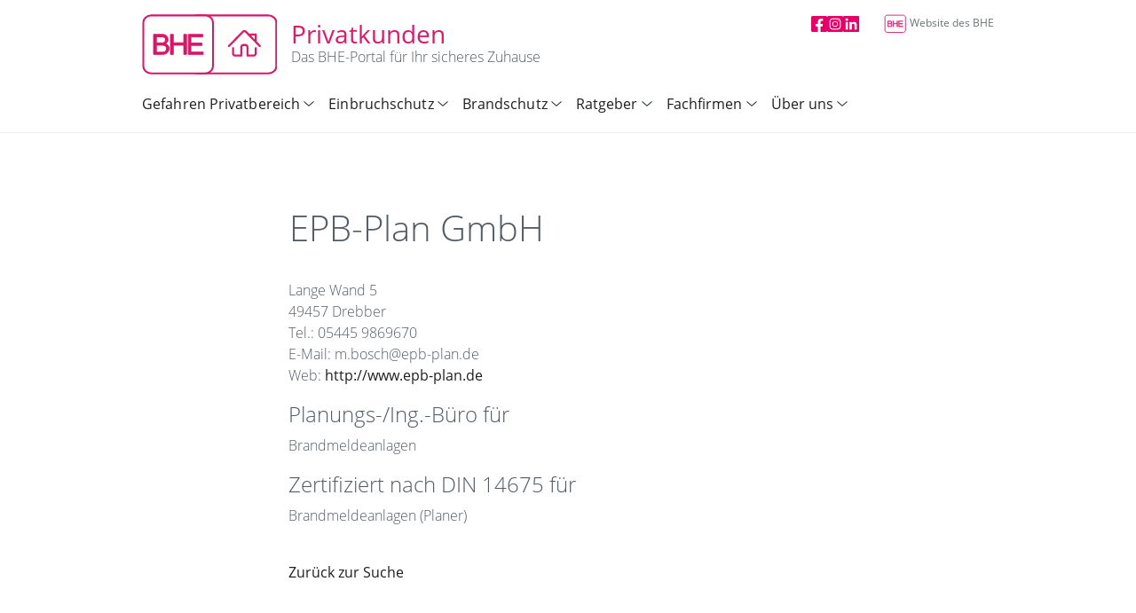

--- FILE ---
content_type: text/html;charset=UTF-8
request_url: https://www.sicheres-zuhause.info/Fachfirmendetail?fid=33474
body_size: 5847
content:
<!DOCTYPE html><html lang="de">
<!--
	punkt.de GmbH · http://punkt.de · Copyright · All rights reserved

	This website is powered by Neos, the next generation CMS, a free Open
	Source Enterprise Content Management System licensed under the GNU/GPL.

	Neos is based on Flow, a powerful PHP application framework licensed under the GNU/LGPL.

	More information and contribution opportunities at http://neos.io
-->
<head><meta charset="UTF-8" /><link href="https://www.sicheres-zuhause.info/_Resources/Static/Packages/PunktDe.Bhe.Base/Styles/base.css?bust=122d2bfd" type="text/css" rel="stylesheet" /><link href="https://www.sicheres-zuhause.info/_Resources/Static/Packages/PunktDe.Bhe.BaseData/Styles/basedata.css?bust=f9a15f50" type="text/css" rel="stylesheet" /><link href="https://www.sicheres-zuhause.info/_Resources/Static/Packages/PunktDe.Blog/Styles/blog.css?bust=7121dfde" type="text/css" rel="stylesheet" /><link href="https://www.sicheres-zuhause.info/_Resources/Static/Packages/PunktDe.Bhe.SpecialistCompany/Styles/specialistCompany.css?bust=954eed33" type="text/css" rel="stylesheet" /><link href="https://www.sicheres-zuhause.info/_Resources/Static/Packages/PunktDe.Bhe.SafeHome/Styles/safeHome.css?bust=a4a578c5" type="text/css" rel="stylesheet" /><title>Fachfirmendetail -  BHE Privat</title><meta name="robots" content="index,follow" /><meta name="twitter:card" content="summary" /><meta name="twitter:title" content="Fachfirmendetail" /><meta name="twitter:url" content="https://www.sicheres-zuhause.info/Fachfirmendetail" /><meta property="og:type" content="website" /><meta property="og:title" content="Fachfirmendetail" /><meta property="og:site_name" content="Alarmanlagen und Rauchmelder sichern Ihr Zuhause" /><meta property="og:url" content="https://www.sicheres-zuhause.info/Fachfirmendetail" /><script type="application/ld+json">{"@context":"http:\/\/schema.org\/","@type":"BreadcrumbList","itemListElement":[{"@type":"ListItem","position":1,"name":"Alarmanlagen und Rauchmelder sichern Ihr Zuhause","item":"https:\/\/www.sicheres-zuhause.info\/"},{"@type":"ListItem","position":2,"name":"Fachfirmendetail","item":"https:\/\/www.sicheres-zuhause.info\/Fachfirmendetail"}]}</script><link rel="apple-touch-icon" sizes="180x180" href="https://www.sicheres-zuhause.info/_Resources/Static/Packages/PunktDe.Bhe.Base/Images/Favicon/apple-touch-icon.png?bust=be9407e8">
<link rel="icon" type="image/png" sizes="32x32" href="https://www.sicheres-zuhause.info/_Resources/Static/Packages/PunktDe.Bhe.Base/Images/Favicon/favicon-32x32.png?bust=9028c24c">
<link rel="icon" type="image/png" sizes="16x16" href="https://www.sicheres-zuhause.info/_Resources/Static/Packages/PunktDe.Bhe.Base/Images/Favicon/favicon-16x16.png?bust=d1fa5c0b">
<link rel="manifest" href="https://www.sicheres-zuhause.info/_Resources/Static/Packages/PunktDe.Bhe.Base/Images/Favicon/site.webmanifest?bust=d81da82e">
<link rel="mask-icon" href="https://www.sicheres-zuhause.info/_Resources/Static/Packages/PunktDe.Bhe.Base/Images/Favicon//safari-pinned-tab.svg?bust=b0914cc4" color="#cf2c5b">
<meta name="msapplication-TileColor" content="#ffffff">
<meta name="theme-color" content="#ffffff">
<meta name="viewport" content="width=device-width"><script src="https://www.sicheres-zuhause.info/_Resources/Static/Packages/PunktDe.Bhe.Base/JavaScript/lib.js?bust=36d39f6f" type="text/javascript"></script><!-- Matomo -->
<script type="text/javascript">
    var _paq = window._paq = window._paq || [];
    /* tracker methods like "setCustomDimension" should be called before "trackPageView" */
    // Call disableCookies before calling trackPageView
    _paq.push(['disableCookies']);
    _paq.push(['trackPageView']);
    _paq.push(['enableLinkTracking']);
    (function() {
        var u='//matomo.prd.bhe.punkt.hosting/';
        _paq.push(['setTrackerUrl', u+'matomo.php']);
        _paq.push(['setSiteId', '2']);
        var d=document, g=d.createElement('script'), s=d.getElementsByTagName('script')[0];
        g.type='text/javascript'; g.async=true; g.src=u+'matomo.js'; s.parentNode.insertBefore(g,s);
    })();
</script>
<!-- End Matomo Code -->

<meta name="google-site-verification" content="fa2ATx48z_rR5WcyUl7RpPhoD-7-Dw7DRh13tOHRfAc" /></head><header class="container site-header"><div class="logo"><a href="/"><img src="https://www.sicheres-zuhause.info/_Resources/Static/Packages/PunktDe.Bhe.SafeHome/Svg/logo-safehome.svg?bust=98194b7d" width="80" /><span class="align-middle"></span></a><div class="header__tag-line"><p class="header__title">Privatkunden</p><p>Das BHE-Portal für Ihr sicheres Zuhause</p></div></div><span class="nav-toggle" data-toggle="collapse"><span class="navbar-toggler--collapsed"><i class="svg"><img class src="https://www.sicheres-zuhause.info/_Resources/Static/Packages/PunktDe.Bhe.Base/Svg/icon-toggle-collapsed.svg?bust=d698d32a" title="Suchen" alt /></i></span><span class="navbar-toggler--in"><i class="svg"><img class src="https://www.sicheres-zuhause.info/_Resources/Static/Packages/PunktDe.Bhe.Base/Svg/icon-toggle-in.svg?bust=f8743a64" title="Suchen" alt /></i></span></span><nav class="main-nav d-flex justify-content-between align-items-baseline"><div class="main-menu"><ul class="navbar-nav menu-lvl menu-lvl-0"><li class="menu-item"><div class="dropdown-toggle">Gefahren Privatbereich</div><div class="dropdown-wrapper"><ul class="menu-lvl menu-lvl-1"><li class="menu-item"><a class="nav-link" href="/gefahren-privatbereich/sicherheitstechnik-zahlt-sich-aus">Sicherheitstechnik zahlt sich aus</a></li><li class="menu-item"><div class="dropdown-toggle">Vorgehen der Einbrecher</div><ul class="menu-lvl menu-lvl-2"><li class="menu-item"><a class="nav-link" href="/gefahren-privatbereich/vorgehen-der-einbrecher/vorgehen-der-einbrecher-ein-ueberblick">Vorgehen der Einbrecher - Ein Überblick</a></li><li class="menu-item"><a class="nav-link" href="/gefahren-privatbereich/vorgehen-der-einbrecher/schwachstellen-von-hausern">Schwachstellen von Häusern</a></li><li class="menu-item"><a class="nav-link" href="/gefahren-privatbereich/vorgehen-der-einbrecher/taeterarbeitsweisen-modus-operandi">Täterarbeitsweisen (modus operandi)</a></li><li class="menu-item"><a class="nav-link" href="/gefahren-privatbereich/vorgehen-der-einbrecher/unterschiedliche-taeterprofile">Unterschiedliche Täterprofile</a></li><li class="menu-item"><a class="nav-link" href="/gefahren-privatbereich/vorgehen-der-einbrecher/tatort-und-tatzeit">Tatort und Tatzeit</a></li></ul></li><li class="menu-item"><a class="nav-link" href="/gefahren-privatbereich/psychische-folgen-durch-einbrueche">Psychische Folgen durch Einbrüche</a></li><li class="menu-item"><a class="nav-link" href="/gefahren-privatbereich/irrtuemer-und-vorurteile">Irrtümer und Vorurteile</a></li></ul></div></li><li class="menu-item"><div class="dropdown-toggle">Einbruchschutz</div><div class="dropdown-wrapper"><ul class="menu-lvl menu-lvl-1"><li class="menu-item"><div class="dropdown-toggle">Fördermittel für Einbruchschutz</div><ul class="menu-lvl menu-lvl-2"><li class="menu-item"><a class="nav-link" href="/einbruchschutz/foerdermittel-fuer-einbruchschutz/staatliche-foerderung-ein-ueberblick-1">Staatliche Förderung - Ein Überblick</a></li><li class="menu-item"><a class="nav-link" href="/einbruchschutz/foerdermittel-fuer-einbruchschutz/foerderfaehige-einbruchschutzmassnahmen">Förderfähige Einbruchschutzmaßnahmen</a></li><li class="menu-item"><a class="nav-link" href="/einbruchschutz/foerdermittel-fuer-einbruchschutz/zuschuesse">Zuschüsse</a></li><li class="menu-item"><a class="nav-link" href="/einbruchschutz/foerdermittel-fuer-einbruchschutz/kf-w-kredit">KfW-Kredite</a></li><li class="menu-item"><a class="nav-link" href="/einbruchschutz/foerdermittel-fuer-einbruchschutz/fachunternehmen">Fachunternehmen</a></li><li class="menu-item"><a class="nav-link" href="/einbruchschutz/foerdermittel-fuer-einbruchschutz/antrag">Antrag</a></li><li class="menu-item"><a class="nav-link" href="/einbruchschutz/foerdermittel-fuer-einbruchschutz/naehere-informationen">Nähere Informationen</a></li></ul></li><li class="menu-item"><div class="dropdown-toggle">Alarmanlagen</div><ul class="menu-lvl menu-lvl-2"><li class="menu-item"><a class="nav-link" href="/einbruchschutz/alarmanlagen/alarmanlagen-ein-ueberblick">Alarmanlagen - Ein Überblick</a></li><li class="menu-item"><a class="nav-link" href="/einbruchschutz/alarmanlagen/infraschall-und-druckalarm">Infraschall und Druckalarm</a></li><li class="menu-item"><div class="dropdown-toggle">Wissenswertes über Alarmanlagen</div><ul class="menu-lvl menu-lvl-3"><li class="menu-item"><a class="nav-link" href="/einbruchschutz/alarmanlagen/wissenswertes-ueber-alarmanlagen/wissenswertes-ueber-alarmanlagen-ein-ueberblick">Wissenswertes über Alarmanlagen - Ein Überblick</a></li><li class="menu-item"><a class="nav-link" href="/einbruchschutz/alarmanlagen/wissenswertes-ueber-alarmanlagen/stiftung-warentest-alarmanlagen-zum-selbsteinbau-zeigen-gravierende-schwaechen">Stiftung Warentest - Alarmanlagen zum Selbsteinbau zeigen gravierende Schwächen</a></li><li class="menu-item"><a class="nav-link" href="/einbruchschutz/alarmanlagen/wissenswertes-ueber-alarmanlagen/leasing-von-alarmanlagen-geht-das-ueberhaupt">Leasing von Alarmanlagen - geht das überhaupt?</a></li><li class="menu-item"><a class="nav-link" href="/einbruchschutz/alarmanlagen/wissenswertes-ueber-alarmanlagen/alarmanlagen-sind-guenstiger-als-viele-glauben">Alarmanlagen sind günstiger als viele glauben!</a></li><li class="menu-item"><a class="nav-link" href="/einbruchschutz/alarmanlagen/wissenswertes-ueber-alarmanlagen/einbruchschutz-durch-alarmanlagen">Einbruchschutz durch Alarmanlagen</a></li><li class="menu-item"><a class="nav-link" href="/einbruchschutz/alarmanlagen/wissenswertes-ueber-alarmanlagen/alarmanlagen-vorsicht-bei-vermeintlichen-schnaeppchen">Alarmanlagen - Vorsicht bei vermeintlichen Schnäppchen</a></li><li class="menu-item"><a class="nav-link" href="/einbruchschutz/alarmanlagen/wissenswertes-ueber-alarmanlagen/stiftung-warentest-boeses-erwachen-bei-alarmanlagen-zum-selbsteinbau">Stiftung Warentest - Böses Erwachen bei Alarmanlagen zum Selbsteinbau</a></li><li class="menu-item"><a class="nav-link" href="/einbruchschutz/alarmanlagen/wissenswertes-ueber-alarmanlagen/tipps-um-den-urlaub-sicher-zu-geniessen-alarmanlagen-wehren-einbrecher-ab">Tipps um den Urlaub sicher zu genießen - Alarmanlagen wehren Einbrecher ab</a></li></ul></li><li class="menu-item"><a class="nav-link" href="/einbruchschutz/alarmanlagen/aufbau-und-funktion">Aufbau und Funktion</a></li><li class="menu-item"><a class="nav-link" href="/einbruchschutz/alarmanlagen/aussenhaut-und-innenraumueberwachung">Außenhaut- und Innenraumüberwachung</a></li><li class="menu-item"><a class="nav-link" href="/einbruchschutz/alarmanlagen/funk-alarmanlagen">Funk-Alarmanlagen</a></li><li class="menu-item"><a class="nav-link" href="/einbruchschutz/alarmanlagen/alarmierungsarten">Alarmierungsarten</a></li><li class="menu-item"><a class="nav-link" href="/einbruchschutz/alarmanlagen/falschalarme">Falschalarme</a></li><li class="menu-item"><a class="nav-link" href="/einbruchschutz/alarmanlagen/druckalarm-infraschall-volumenueberwachung-usw">Druckalarm, Infraschall, Volumenüberwachung usw.</a></li></ul></li><li class="menu-item"><div class="dropdown-toggle">Mechanik</div><ul class="menu-lvl menu-lvl-2"><li class="menu-item"><a class="nav-link" href="/einbruchschutz/mechanik/mechanik-ein-ueberblick">Mechanik - Ein Überblick</a></li><li class="menu-item"><div class="dropdown-toggle">Türen</div><ul class="menu-lvl menu-lvl-3"><li class="menu-item"><a class="nav-link" href="/einbruchschutz/mechanik/tueren/tueren-ein-ueberblick">Türen - Ein Überblick</a></li><li class="menu-item"><a class="nav-link" href="/einbruchschutz/mechanik/tueren/tuerrahmen-tuerzargen">Türrahmen / Türzargen</a></li><li class="menu-item"><a class="nav-link" href="/einbruchschutz/mechanik/tueren/tuerblaetter">Türblätter</a></li><li class="menu-item"><a class="nav-link" href="/einbruchschutz/mechanik/tueren/tuerbaender">Türbänder</a></li><li class="menu-item"><a class="nav-link" href="/einbruchschutz/mechanik/tueren/tuerschilder-schutzbeschlag">Türschilder / Schutzbeschlag</a></li><li class="menu-item"><a class="nav-link" href="/einbruchschutz/mechanik/tueren/schliessbleche">Schließbleche</a></li><li class="menu-item"><a class="nav-link" href="/einbruchschutz/mechanik/tueren/schloesser">Schlösser</a></li><li class="menu-item"><a class="nav-link" href="/einbruchschutz/mechanik/tueren/schliesszylinder">Schließzylinder</a></li><li class="menu-item"><a class="nav-link" href="/einbruchschutz/mechanik/tueren/zusatzsicherungen">Zusatzsicherungen</a></li></ul></li><li class="menu-item"><div class="dropdown-toggle">Fenster</div><ul class="menu-lvl menu-lvl-3"><li class="menu-item"><a class="nav-link" href="/einbruchschutz/mechanik/fenster/fenster-ein-ueberblick">Fenster - Ein Überblick</a></li><li class="menu-item"><a class="nav-link" href="/einbruchschutz/mechanik/fenster/rahmen-fries-fluegelfries">Rahmen (Fries)/Flügelfries</a></li><li class="menu-item"><a class="nav-link" href="/einbruchschutz/mechanik/fenster/beschlaege-baender">Beschläge (Bänder)</a></li><li class="menu-item"><a class="nav-link" href="/einbruchschutz/mechanik/fenster/fenstergriff">Fenstergriff</a></li><li class="menu-item"><a class="nav-link" href="/einbruchschutz/mechanik/fenster/fensterglas">Fensterglas</a></li><li class="menu-item"><a class="nav-link" href="/einbruchschutz/mechanik/fenster/zusatzverriegelungen">Zusatzverriegelungen</a></li></ul></li><li class="menu-item"><a class="nav-link" href="/einbruchschutz/mechanik/rolllaeden">Rollläden</a></li><li class="menu-item"><a class="nav-link" href="/einbruchschutz/mechanik/kellerfenster-kellerschaechte">Kellerfenster/Kellerschächte</a></li><li class="menu-item"><a class="nav-link" href="/einbruchschutz/mechanik/grundstueck">Grundstück</a></li></ul></li><li class="menu-item"><a class="nav-link" href="/einbruchschutz/neu-umbauten-bzw-nachruestung">Neu-/Umbauten bzw. Nachrüstung</a></li><li class="menu-item"><div class="dropdown-toggle">Smart Home</div><ul class="menu-lvl menu-lvl-2"><li class="menu-item"><a class="nav-link" href="/einbruchschutz/smart-home/smart-home-ein-ueberblick">SmartHome - Ein Überblick</a></li><li class="menu-item"><a class="nav-link" href="/einbruchschutz/smart-home/sicherheit-im-smart-home-braucht-professionelle-loesungen">Sicherheit im Smart Home braucht professionelle Lösungen</a></li><li class="menu-item"><a class="nav-link" href="/einbruchschutz/smart-home/smart-home-facherrichter-beraten-ueber-risiken">Smart Home – Facherrichter beraten über Risiken</a></li><li class="menu-item"><a class="nav-link" href="/einbruchschutz/smart-home/smart-home-empfehlungen-fuer-verbraucher">Smart Home - Empfehlungen für Verbraucher</a></li><li class="menu-item"><a class="nav-link" href="/einbruchschutz/smart-home/mehr-sicherheit-durch-smart-home">Mehr Sicherheit durch Smart Home</a></li></ul></li><li class="menu-item"><a class="nav-link" href="/einbruchschutz/videoueberwachung">Videoüberwachung</a></li><li class="menu-item"><a class="nav-link" href="/einbruchschutz/zutrittssteuerung">Zutrittssteuerung</a></li><li class="menu-item"><a class="nav-link" href="/einbruchschutz/wirksamkeit-der-massnahmen-zum-einbruchschutz">Wirksamkeit der Maßnahmen zum Einbruchschutz</a></li></ul></div></li><li class="menu-item"><div class="dropdown-toggle">Brandschutz</div><div class="dropdown-wrapper"><ul class="menu-lvl menu-lvl-1"><li class="menu-item"><a class="nav-link" href="/brandschutz/gefaehrliche-kohlenmonoxid-vergiftungen">Gefährliche Kohlenmonoxid-Vergiftungen</a></li><li class="menu-item"><a class="nav-link" href="/brandschutz/rauchwarnmelder-schutz-fuer-die-ganze-familie">Rauchwarnmelder-Schutz für die ganze Familie</a></li><li class="menu-item"><a class="nav-link" href="/brandschutz/gefahren-durch-brandrauch">Gefahren durch Brandrauch</a></li><li class="menu-item"><div class="dropdown-toggle">Gesetzliche Pflichten</div><ul class="menu-lvl menu-lvl-2"><li class="menu-item"><a class="nav-link" href="/brandschutz/gesetzliche-pflichten/bundeslaender-ein-ueberblick">Bundesländer - Ein Überblick</a></li><li class="menu-item"><a class="nav-link" href="/brandschutz/gesetzliche-pflichten/baden-wuerttemberg">Baden Württemberg</a></li><li class="menu-item"><a class="nav-link" href="/brandschutz/gesetzliche-pflichten/bayern">Bayern</a></li><li class="menu-item"><a class="nav-link" href="/brandschutz/gesetzliche-pflichten/berlin">Berlin</a></li><li class="menu-item"><a class="nav-link" href="/brandschutz/gesetzliche-pflichten/brandenburg">Brandenburg</a></li><li class="menu-item"><a class="nav-link" href="/brandschutz/gesetzliche-pflichten/bremen">Bremen</a></li><li class="menu-item"><a class="nav-link" href="/brandschutz/gesetzliche-pflichten/hamburg">Hamburg</a></li><li class="menu-item"><a class="nav-link" href="/brandschutz/gesetzliche-pflichten/hessen">Hessen</a></li><li class="menu-item"><a class="nav-link" href="/brandschutz/gesetzliche-pflichten/mecklenburg-vorpommern">Mecklenburg-Vorpommern</a></li><li class="menu-item"><a class="nav-link" href="/brandschutz/gesetzliche-pflichten/niedersachsen">Niedersachsen</a></li><li class="menu-item"><a class="nav-link" href="/brandschutz/gesetzliche-pflichten/nordrhein-westfalen">Nordrhein-Westfalen</a></li><li class="menu-item"><a class="nav-link" href="/brandschutz/gesetzliche-pflichten/rheinland-pfalz">Rheinland-Pfalz</a></li><li class="menu-item"><a class="nav-link" href="/brandschutz/gesetzliche-pflichten/saarland">Saarland</a></li><li class="menu-item"><a class="nav-link" href="/brandschutz/gesetzliche-pflichten/sachsen">Sachsen</a></li><li class="menu-item"><a class="nav-link" href="/brandschutz/gesetzliche-pflichten/sachsen-anhalt">Sachsen-Anhalt</a></li><li class="menu-item"><a class="nav-link" href="/brandschutz/gesetzliche-pflichten/schleswig-holstein">Schleswig-Holstein</a></li><li class="menu-item"><a class="nav-link" href="/brandschutz/gesetzliche-pflichten/thueringen">Thüringen</a></li></ul></li><li class="menu-item"><a class="nav-link" href="/brandschutz/einsatzorte-fuer-rauchwarnmelder">Einsatzorte für Rauchwarnmelder</a></li><li class="menu-item"><a class="nav-link" href="/brandschutz/funktionsweise">Funktionsweise</a></li><li class="menu-item"><a class="nav-link" href="/brandschutz/videos">Videos</a></li></ul></div></li><li class="menu-item"><div class="dropdown-toggle">Ratgeber</div><div class="dropdown-wrapper"><ul class="menu-lvl menu-lvl-1"><li class="menu-item"><div class="dropdown-toggle">FAQ – Antworten auf Fragen</div><ul class="menu-lvl menu-lvl-2"><li class="menu-item"><a class="nav-link" href="/ratgeber/faq-antworten-auf-haeufig-gestellte-fragen/faq-ein-ueberblick">FAQ - Ein Überblick</a></li></ul></li><li class="menu-item"><a class="nav-link" href="/ratgeber/ratschlaege-fuer-sicherheit">Ratschläge für Sicherheit</a></li><li class="menu-item"><a class="nav-link" href="/ratgeber/verhaltensregeln-fuer-den-fall-eines-einbruchs">Verhaltensregeln bei Einbruch</a></li><li class="menu-item"><a class="nav-link" href="/ratgeber/urlaubs-vorsorge">Urlaubs-Vorsorge</a></li><li class="menu-item"><a class="nav-link" href="/ratgeber/112-der-europaweite-notruf">112 - der europaweite Notruf</a></li><li class="menu-item"><a class="nav-link" href="/ratgeber/haustueren-mehrfamilienhaeusern">Haustüren Mehrfamilienhäusern</a></li><li class="menu-item"><a class="nav-link" href="/ratgeber/beweislast-fuer-einbruch">Beweislast für Einbruch</a></li><li class="menu-item"><a class="nav-link" href="/ratgeber/sicherheit-im-internet">Sicherheit im Internet</a></li></ul></div></li><li class="menu-item"><div class="dropdown-toggle">Fachfirmen</div><div class="dropdown-wrapper"><ul class="menu-lvl menu-lvl-1"><li class="menu-item"><a class="nav-link" href="/fachfirmen/fachfirmen-garantieren-sicherheit">Fachfirmen garantieren Sicherheit</a></li><li class="menu-item"><a class="nav-link" href="/fachfirmen/zertifikat-als-qualifikation">Zertifikat als Qualifikation</a></li><li class="menu-item"><a class="nav-link" href="/fachfirmen/auswahl-von-fachfirmen">Auswahl von Fachfirmen</a></li><li class="menu-item"><a class="nav-link" href="/fachfirmen/fachfirmen-suche">Fachfirmen-Suche</a></li></ul></div></li><li class="menu-item"><div class="dropdown-toggle">Über uns</div><div class="dropdown-wrapper"><ul class="menu-lvl menu-lvl-1"><li class="menu-item"><a class="nav-link" href="/ueber-uns/der-verband">Der Verband BHE</a></li><li class="menu-item"><a class="nav-link" href="/ueber-uns/kooperationen">Kooperationen</a></li></ul></div></li></ul></div></nav><nav class="meta-nav"><div class="social-media-bar"><a href="https://www.facebook.com/bhe.verband.sicherheitstechnik/" target="_blank" title="facebook link"><i class="icon"><img class src="https://www.sicheres-zuhause.info/_Resources/Static/Packages/PunktDe.Bhe.Base/Svg/facebookIcon.svg?bust=11b8a5e5" title alt /></i></a><a href="https://www.instagram.com/bhe.verband.sicherheitstechnik/" target="_blank" title="instagram link"><i class="icon"><img class src="https://www.sicheres-zuhause.info/_Resources/Static/Packages/PunktDe.Bhe.Base/Svg/instagramIcon.svg?bust=68ba0ca0" title alt /></i></a><a href="https://www.linkedin.com/company/bhe-bundesverband-sicherheitstechnik-e-v/" target="_blank" title="linkedin link"><i class="icon"><img class src="https://www.sicheres-zuhause.info/_Resources/Static/Packages/PunktDe.Bhe.Base/Svg/linkedinIcon.svg?bust=8173c17a" title alt /></i></a></div><a href="https://www.bhe.de/"><i class="bhe-logo"><img class src="https://www.sicheres-zuhause.info/_Resources/Static/Packages/PunktDe.Bhe.SafeHome/Svg/bhe-logo.svg?bust=7ab7d5b0" title="contact" alt /></i>Website des BHE</a></nav></header><main class="main"><div class="container container--stretch"><div class="row"><div class="col-xl-8 offset-xl-2"><div class="row"><h2 class="company-name-headline">EPB-Plan GmbH  </h2><div class="col-sm-8"><p>Lange Wand 5</p><p>49457 Drebber</p><p>Tel.: 05445 9869670</p><p>E-Mail: m.bosch@epb-plan.de</p><p>Web: <a href="http://www.epb-plan.de" target="_blank">http://www.epb-plan.de</a></p></div></div><div class="mt-2"><h4 class="mb-1">Planungs-/Ing.-Büro für</h4>Brandmeldeanlagen<br /></div><div class="mt-2"><h4 class="mb-1">Zertifiziert nach DIN 14675 für</h4>Brandmeldeanlagen (Planer)<br /></div><div class="mt-5"><a href="javascript:history.back()">Zurück zur Suche</a></div></div></div></div></main><footer><div class="container container--border-lightest-grey container--no-top-spacing container--no-bottom-spacing"><div class="d-flex flex-wrap flex-column flex-xl-row justify-content-between align-items-left site-footer px-1 py-3"><div class="d-flex mb-3 mb-xl-0"><div class="d-flex align-items-center"><img src="https://www.sicheres-zuhause.info/_Resources/Static/Packages/PunktDe.Bhe.Base/Svg/logo.svg?bust=b3215ec3" title="BheLogo" alt="Bhe Logo" class="bhe-logo" /></div><div class="d-flex align-items-center"><div class="bhe-logo-font d-flex ml-2 mb-0">BHE Bundesverband<br />Sicherheitstechnik e.V.</div></div></div><ul class=" d-flex flex-wrap flex-column flex-xl-row pl-0 pl-xl-5 footer-menu"><li class="list-group-item ml-0 ml-xl-3 footer-menu__item"><a href="/datenschutzerklarung" class="footer-menu__link">Datenschutzerklärung</a></li><li class="list-group-item ml-0 ml-xl-3 footer-menu__item"><a href="/downloads" class="footer-menu__link">Downloads</a></li><li class="list-group-item ml-0 ml-xl-3 footer-menu__item"><a href="/impressum" class="footer-menu__link">Impressum</a></li><li class="list-group-item ml-0 ml-xl-3 footer-menu__item"><a href="/kontakt" class="footer-menu__link">Kontakt</a></li><li class="list-group-item ml-0 ml-xl-3 footer-menu__item"><a href="/links" class="footer-menu__link">Links</a></li></ul></div></div><div class="container container--light-grey container--no-spacing"><div class="d-flex justify-content-center p-4 footer-banner"><div class="d-flex justify-content-center footer-banner-text">Die Sicherheitsprofis!</div></div></div></footer><body class><script data-neos-node="/sites/safehome/node-ofig4blt5hb4u@live" src="https://www.sicheres-zuhause.info/_Resources/Static/Packages/Neos.Neos/JavaScript/LastVisitedNode.js?bust=775acd7b" async></script><script src="https://www.sicheres-zuhause.info/_Resources/Static/Packages/PunktDe.Seminar/JavaScript/seminar.js?bust=de760c1f" type="text/javascript"></script><script src="https://www.sicheres-zuhause.info/_Resources/Static/Packages/PunktDe.Bhe.Base/JavaScript/base.js?bust=81fde4eb" type="text/javascript"></script><script src="https://www.sicheres-zuhause.info/_Resources/Static/Packages/PunktDe.Bhe.BaseData/JavaScript/basedata.js?bust=52297b05" type="text/javascript"></script><script src="https://www.sicheres-zuhause.info/_Resources/Static/Packages/PunktDe.Bhe.SpecialistCompany/JavaScript/specialistCompany.js?bust=ca78cb05" type="text/javascript"></script></body></html>

--- FILE ---
content_type: text/css
request_url: https://www.sicheres-zuhause.info/_Resources/Static/Packages/PunktDe.Bhe.SafeHome/Styles/safeHome.css?bust=a4a578c5
body_size: 706
content:
.site-header{display:-webkit-box;display:-ms-flexbox;display:flex;position:relative;-webkit-box-orient:horizontal;-webkit-box-direction:normal;-ms-flex-flow:row wrap;flex-flow:row wrap;-webkit-box-pack:justify;-ms-flex-pack:justify;justify-content:space-between;border-bottom:1px solid #ededed;padding-top:1rem;padding-bottom:.5rem;-ms-grid-rows:auto 1.25rem auto;-ms-grid-columns:-webkit-min-content 3rem 1fr 3rem -webkit-min-content;-ms-grid-columns:min-content 3rem 1fr 3rem min-content;grid-template:auto auto/min-content 1fr -webkit-min-content;grid-template:auto auto/min-content 1fr min-content;grid-gap:1.25rem 3rem}.site-header .nav-toggle .navbar-toggler--collapsed{display:inline}.site-header .nav-toggle .navbar-toggler--in{display:none}.site-header .nav-toggle.in .navbar-toggler--collapsed{display:none}.site-header .nav-toggle.in .navbar-toggler--in{display:inline}.site-header .nav-toggle.in~.meta-nav{display:-webkit-box;display:-ms-flexbox;display:flex}.site-header .logo{display:-webkit-box;display:-ms-flexbox;display:flex;-webkit-box-flex:0;-ms-flex:0 1 auto;flex:0 1 auto;-ms-flex-wrap:nowrap;flex-wrap:nowrap;z-index:1;-ms-grid-column:1;-ms-grid-column-span:2;grid-column:1/3;-ms-grid-row:1;-ms-grid-row-span:1;grid-row:1/2}.site-header .logo img{width:auto;height:2.5rem}@media screen and (min-width:576px){.site-header .logo img{height:4.25rem}}.site-header .logo a{margin-right:1rem}.site-header .logo .header__tag-line{display:none}@media screen and (min-width:576px){.site-header .logo .header__tag-line{display:-webkit-box;display:-ms-flexbox;display:flex;-webkit-box-orient:vertical;-webkit-box-direction:normal;-ms-flex-direction:column;flex-direction:column;-webkit-box-pack:center;-ms-flex-pack:center;justify-content:center}}.site-header .logo .header__title{line-height:1;color:#dd1a69;font-size:1.75rem;font-weight:400}.site-header .meta-nav{display:none;-webkit-box-flex:1;-ms-flex:1 0 100%;flex:1 0 100%;-webkit-box-align:baseline;-ms-flex-align:baseline;align-items:baseline;-webkit-box-pack:center;-ms-flex-pack:center;justify-content:center;margin-right:-.75rem;padding:2rem 0;-ms-grid-column:2;-ms-grid-column-span:2;grid-column:2/4;-ms-grid-row:1;-ms-grid-row-span:1;grid-row:1/2}.site-header .meta-nav a,.site-header .meta-nav p{color:#6c7276}.site-header .meta-nav a{z-index:1;margin:0 .75rem;font-size:.75rem}.site-header .meta-nav a i{margin-right:.25rem}.site-header .main-nav{-webkit-box-flex:1;-ms-flex:1 0 100%;flex:1 0 100%;-ms-grid-row:2;-ms-grid-row-span:1;grid-row:2/3;-ms-grid-column:1;-ms-grid-column-span:2;grid-column:1/3}@media screen and (min-width:992px){.site-header{display:-ms-grid;display:grid;padding-bottom:0}.site-header .logo{display:-webkit-box;display:-ms-flexbox;display:flex;-ms-flex-wrap:nowrap;flex-wrap:nowrap}.site-header .meta-nav{display:-webkit-box;display:-ms-flexbox;display:flex;-webkit-box-pack:end;-ms-flex-pack:end;justify-content:flex-end;padding:0}.site-header .nav-toggle{display:none}}.site-header .nav-menu{display:-webkit-box;display:-ms-flexbox;display:flex;-webkit-box-align:baseline;-ms-flex-align:baseline;align-items:baseline}.site-header .social-media-bar{z-index:1;padding-right:1rem;height:1.125rem}.site-header .social-media-bar a,.site-header .social-media-bar a i{margin:0}.site-header .social-media-bar img{width:1.125rem}@media screen and (min-width:576px){.site-header .social-media-bar{grid-column-gap:.5rem;-webkit-column-gap:.5rem;-moz-column-gap:.5rem;column-gap:.5rem}}

--- FILE ---
content_type: image/svg+xml
request_url: https://www.sicheres-zuhause.info/_Resources/Static/Packages/PunktDe.Bhe.Base/Svg/facebookIcon.svg?bust=11b8a5e5
body_size: 595
content:
<?xml version="1.0" encoding="UTF-8" standalone="no"?>
<!DOCTYPE svg PUBLIC "-//W3C//DTD SVG 1.1//EN" "http://www.w3.org/Graphics/SVG/1.1/DTD/svg11.dtd">
<svg version="1.1" id="Layer_1" xmlns="http://www.w3.org/2000/svg" xmlns:xlink="http://www.w3.org/1999/xlink" x="0px" y="0px" width="30px" height="30px" viewBox="0 0 30 30" enable-background="new 0 0 30 30" xml:space="preserve">  <image id="image0" width="30" height="30" x="0" y="0"
    xlink:href="[data-uri]
AAB1MAAA6mAAADqYAAAXcJy6UTwAAAAtUExURf///+UAaeUAaeUAaeUAaeUAaeUAaeUAaeUAaeUA
aeUAaeUAaeUAaeUAaf///wI+Ni8AAAANdFJOUwAQwFBA0HCQ8IAwILAPjxgnAAAAAWJLR0QAiAUd
SAAAAAlwSFlzAAALEgAACxIB0t1+/AAAAAd0SU1FB+gFHQwRNskpfJAAAABiSURBVBjTYxC6iwwU
GXRR+JcY7qICYvmXDBlEYpH4CQwMYKOh/OsMqPyLaHwFBgYjpV4EfwIDC4r5Exg4KeA7MIABGp8L
jc+MxueE81NcNjBwu/hQzT2U8HVR+JcYhFD4igDYMzPJ1JCbtgAAACV0RVh0ZGF0ZTpjcmVhdGUA
MjAyNC0wNS0yOVQxMjoxNzo1NCswMDowMAVeXKIAAAAldEVYdGRhdGU6bW9kaWZ5ADIwMjQtMDUt
MjlUMTI6MTc6NTQrMDA6MDB0A+QeAAAAKHRFWHRkYXRlOnRpbWVzdGFtcAAyMDI0LTA1LTI5VDEy
OjE3OjU0KzAwOjAwIxbFwQAAAABJRU5ErkJggg==" />
</svg>


--- FILE ---
content_type: application/javascript; charset=utf-8
request_url: https://www.sicheres-zuhause.info/_Resources/Static/Packages/PunktDe.Seminar/JavaScript/seminar.js?bust=de760c1f
body_size: 138
content:
"use strict";document.addEventListener("DOMContentLoaded",function(){var t,n,i,l,d,r,o,c;0!==document.querySelectorAll(".seminar-form ").length&&(t=document.getElementById("billingCompanyName"),n=document.getElementById("billingStreet"),i=document.getElementById("billingZip"),l=document.getElementById("billingCity"),d=document.getElementById("seminar-registration-form-billingCompanyName"),r=document.getElementById("seminar-registration-form-billingStreet"),o=document.getElementById("seminar-registration-form-billingZip"),c=document.getElementById("seminar-registration-form-billingCity"),t.style.display="none",n.style.display="none",i.style.display="none",l.style.display="none",document.addEventListener("click",function(e){"seminar-registration-form-billingAddress"===e.target.id&&(d.required=e.target.checked,r.required=e.target.checked,c.required=e.target.checked,o.required=e.target.checked,t.style.display=e.target.checked?"block":"none",n.style.display=e.target.checked?"block":"none",l.style.display=e.target.checked?"block":"none",i.style.display=e.target.checked?"block":"none")},!1))});

--- FILE ---
content_type: image/svg+xml
request_url: https://www.sicheres-zuhause.info/_Resources/Static/Packages/PunktDe.Bhe.Base/Svg/icon-toggle-collapsed.svg?bust=d698d32a
body_size: 14
content:
<svg xmlns="http://www.w3.org/2000/svg" width="24" height="24" viewBox="0 0 24 24">
    <path fill="#535B63" d="M23.273 18.6c.401 0 .727.336.727.75s-.326.75-.727.75H.727c-.401 0-.727-.336-.727-.75s.326-.75.727-.75h22.546zm0-7.05c.401 0 .727.336.727.75s-.326.75-.727.75H.727c-.401 0-.727-.336-.727-.75s.326-.75.727-.75h22.546zm0-7.05c.401 0 .727.336.727.75s-.326.75-.727.75H.727C.326 6 0 5.664 0 5.25s.326-.75.727-.75h22.546z"/>
</svg>


--- FILE ---
content_type: image/svg+xml
request_url: https://www.sicheres-zuhause.info/_Resources/Static/Packages/PunktDe.Bhe.SafeHome/Svg/bhe-logo.svg?bust=7ab7d5b0
body_size: 427
content:
<svg xmlns="http://www.w3.org/2000/svg" width="25" height="21" viewBox="0 0 25 21">
    <g fill="none" fill-rule="evenodd">
        <path fill="#FFFFFE" d="M2.809.112h17.81c1.464 0 2.67 1.093 2.67 2.427v14.532c0 1.335-1.206 2.428-2.67 2.428H2.81c-1.48 0-2.669-1.093-2.669-2.428V2.54C.14 1.205 1.33.112 2.81.112z" transform="translate(1 1)"/>
        <path stroke="#D81767" stroke-width=".9" d="M2.809.112h17.81c1.464 0 2.67 1.093 2.67 2.427v14.532c0 1.335-1.206 2.428-2.67 2.428H2.81c-1.48 0-2.669-1.093-2.669-2.428V2.54C.14 1.205 1.33.112 2.81.112z" transform="translate(1 1)"/>
        <path fill="#D81767" d="M20.435 12.364L16.368 12.364 16.368 10.146 20.049 10.146 20.049 9.342 16.368 9.342 16.368 7.301 20.338 7.301 20.338 6.465 15.5 6.465 15.5 13.152 20.435 13.152z" transform="translate(1 1)"/>
        <path stroke="#D81767" stroke-width=".3" d="M20.435 12.364L16.368 12.364 16.368 10.146 20.049 10.146 20.049 9.342 16.368 9.342 16.368 7.301 20.338 7.301 20.338 6.465 15.5 6.465 15.5 13.152 20.435 13.152z" transform="translate(1 1)"/>
        <path fill="#D81767" d="M13.594 9.262L10.106 9.262 10.106 6.465 9.174 6.465 9.174 13.152 10.106 13.152 10.106 10.065 13.594 10.065 13.594 13.152 14.495 13.152 14.495 6.465 13.594 6.465z" transform="translate(1 1)"/>
        <path stroke="#D81767" stroke-width=".3" d="M13.594 9.262L10.106 9.262 10.106 6.465 9.174 6.465 9.174 13.152 10.106 13.152 10.106 10.065 13.594 10.065 13.594 13.152 14.495 13.152 14.495 6.465 13.594 6.465z" transform="translate(1 1)"/>
        <path fill="#D81767" d="M3.2 13.152h3.054c1.173 0 2.122-.788 2.074-2.138-.032-.74-.547-1.254-1.206-1.447.498-.225.884-.723.884-1.398 0-.997-.803-1.704-1.784-1.704H3.2v6.687zm.916-.74v-2.347h1.8c1.287 0 1.544.547 1.511 1.206 0 .514-.337 1.141-1.205 1.141H4.116zm0-3.118V7.268h1.72c.965 0 1.334.402 1.286 1.061-.032.434-.241.965-1.254.965H4.116z" transform="translate(1 1)"/>
        <path stroke="#D81767" stroke-width=".3" d="M3.2 13.152h3.054c1.173 0 2.122-.788 2.074-2.138-.032-.74-.547-1.254-1.206-1.447.498-.225.884-.723.884-1.398 0-.997-.803-1.704-1.784-1.704H3.2v6.687zm.916-.74v-2.347h1.8c1.287 0 1.544.547 1.511 1.206 0 .514-.337 1.141-1.205 1.141H4.116zm0-3.118V7.268h1.72c.965 0 1.334.402 1.286 1.061-.032.434-.241.965-1.254.965H4.116z" transform="translate(1 1)"/>
    </g>
</svg>


--- FILE ---
content_type: image/svg+xml
request_url: https://www.sicheres-zuhause.info/_Resources/Static/Packages/PunktDe.Bhe.SafeHome/Svg/logo-safehome.svg?bust=98194b7d
body_size: 1098
content:
<svg xmlns="http://www.w3.org/2000/svg" width="156" height="70" viewBox="0 0 156 70">
    <g fill="none" fill-rule="evenodd">
        <g>
            <path fill="#FFFFFE" d="M29.752 0h61.845c5.079 0 9.265 3.796 9.265 8.429V58.89c0 4.633-4.186 8.429-9.265 8.429H29.752c-5.135 0-9.265-3.796-9.265-8.429V8.43c0-4.633 4.13-8.429 9.265-8.429z" transform="translate(1 1) translate(53)"/>
            <path stroke="#D81767" stroke-width="2.144" d="M9.752.383h81.845c5.079 0 9.265 3.796 9.265 8.429v50.462c0 4.634-4.186 8.43-9.265 8.43H9.752c-5.135 0-9.265-3.796-9.265-8.43V8.812c0-4.633 4.13-8.429 9.265-8.429z" transform="translate(1 1) translate(53)"/>
            <g fill="#DD1A69" fill-rule="nonzero">
                <path d="M20.188 18.531c1.917 0 3.48 1.564 3.559 3.524l.003.156v8.585h5.938c.62 0 1.13-.492 1.183-1.12l.004-.106v-6.133c0-.677.532-1.226 1.188-1.226.62 0 1.13.493 1.183 1.12l.004.106v6.133c0 1.98-1.514 3.595-3.412 3.677l-.15.003h-7.125c-.622 0-1.132-.493-1.184-1.12l-.004-.107v-9.812c0-.642-.477-1.169-1.085-1.222l-.102-.005h-2.375c-.622 0-1.132.493-1.184 1.12l-.004.107v9.812c0 .642-.477 1.169-1.085 1.222l-.102.005H8.311c-1.917 0-3.48-1.564-3.559-3.524l-.003-.156v-6.133c0-.677.532-1.226 1.188-1.226.62 0 1.13.493 1.183 1.12l.004.106v6.133c0 .642.477 1.169 1.085 1.222l.102.005h5.938V22.21c0-1.98 1.514-3.595 3.412-3.677l.15-.003h2.375zM19 2.375c.886 0 1.738.341 2.392.952l.128.126 3.492 3.609c.158-.434.546-.751 1.01-.792l.103-.005h5.938c.62 0 1.13.493 1.183 1.12l.004.107-.001 8.076 4.403 4.549c.464.479.464 1.255 0 1.735-.436.45-1.128.477-1.594.08l-.085-.08L19.84 5.188c-.223-.23-.525-.36-.84-.36-.276 0-.541.1-.753.278l-.087.082L2.027 21.852c-.464.479-1.215.479-1.68 0-.436-.451-.461-1.166-.076-1.648l.077-.087L16.48 3.454c.668-.691 1.575-1.079 2.52-1.079zm11.874 6.343h-3.562v.718l3.562 3.679V8.718z" transform="translate(1 1) translate(53) translate(45 15)"/>
            </g>
        </g>
        <path fill="#FFFFFE" d="M9.752.389h61.845c5.079 0 9.265 3.795 9.265 8.428v50.459c0 4.632-4.186 8.428-9.265 8.428H9.752c-5.135 0-9.265-3.796-9.265-8.428V8.816C.487 4.185 4.617.39 9.752.39z" transform="translate(1 1)"/>
        <path stroke="#D81767" stroke-width="2.144" d="M9.752.389h61.845c5.079 0 9.265 3.795 9.265 8.428v50.459c0 4.632-4.186 8.428-9.265 8.428H9.752c-5.135 0-9.265-3.796-9.265-8.428V8.816C.487 4.185 4.617.39 9.752.39z" transform="translate(1 1)"/>
        <path fill="#D81767" d="M69.473 42.931L55.352 42.931 55.352 35.228 68.134 35.228 68.134 32.438 55.352 32.438 55.352 25.349 69.138 25.349 69.138 22.447 52.338 22.447 52.338 45.666 69.473 45.666z" transform="translate(1 1)"/>
        <path stroke="#D81767" stroke-width=".961" d="M69.473 42.931L55.352 42.931 55.352 35.228 68.134 35.228 68.134 32.438 55.352 32.438 55.352 25.349 69.138 25.349 69.138 22.447 52.338 22.447 52.338 45.666 69.473 45.666z" transform="translate(1 1)"/>
        <path fill="#D81767" d="M47.203 32.159L35.091 32.159 35.091 22.447 31.854 22.447 31.854 45.666 35.091 45.666 35.091 34.949 47.203 34.949 47.203 45.666 50.329 45.666 50.329 22.447 47.203 22.447z" transform="translate(1 1)"/>
        <path stroke="#D81767" stroke-width=".961" d="M47.203 32.159L35.091 32.159 35.091 22.447 31.854 22.447 31.854 45.666 35.091 45.666 35.091 34.949 47.203 34.949 47.203 45.666 50.329 45.666 50.329 22.447 47.203 22.447z" transform="translate(1 1)"/>
        <path fill="#D81767" d="M12.375 45.666H22.98c4.074 0 7.367-2.735 7.2-7.424-.112-2.567-1.898-4.353-4.186-5.023 1.73-.781 3.07-2.511 3.07-4.856 0-3.46-2.791-5.916-6.196-5.916H12.375v23.219zm3.181-2.568V34.95h6.252c4.465 0 5.358 1.898 5.246 4.186 0 1.787-1.172 3.963-4.186 3.963h-7.312zm0-10.828v-7.032h5.973c3.348 0 4.632 1.395 4.465 3.683-.112 1.507-.837 3.35-4.354 3.35h-6.084z" transform="translate(1 1)"/>
        <path stroke="#D81767" stroke-width=".961" d="M12.375 45.666H22.98c4.074 0 7.367-2.735 7.2-7.424-.112-2.567-1.898-4.353-4.186-5.023 1.73-.781 3.07-2.511 3.07-4.856 0-3.46-2.791-5.916-6.196-5.916H12.375v23.219zm3.181-2.568V34.95h6.252c4.465 0 5.358 1.898 5.246 4.186 0 1.787-1.172 3.963-4.186 3.963h-7.312zm0-10.828v-7.032h5.973c3.348 0 4.632 1.395 4.465 3.683-.112 1.507-.837 3.35-4.354 3.35h-6.084z" transform="translate(1 1)"/>
    </g>
</svg>


--- FILE ---
content_type: image/svg+xml
request_url: https://www.sicheres-zuhause.info/_Resources/Static/Packages/PunktDe.Bhe.Base/Svg/icon-toggle-in.svg?bust=f8743a64
body_size: 31
content:
<svg xmlns="http://www.w3.org/2000/svg" width="24" height="24" viewBox="0 0 24 24">
    <path fill="#535B63" d="M20.095 3.22c.293-.293.767-.293 1.06 0 .293.293.293.767 0 1.06l-7.907 7.907 7.907 7.908c.293.293.293.767 0 1.06-.293.293-.767.293-1.06 0l-7.907-7.907-7.908 7.907c-.293.293-.767.293-1.06 0-.293-.293-.293-.767 0-1.06l7.907-7.907L3.22 4.28c-.293-.293-.293-.767 0-1.06.293-.293.767-.293 1.06 0l7.907 7.907 7.908-7.907z"/>
</svg>
